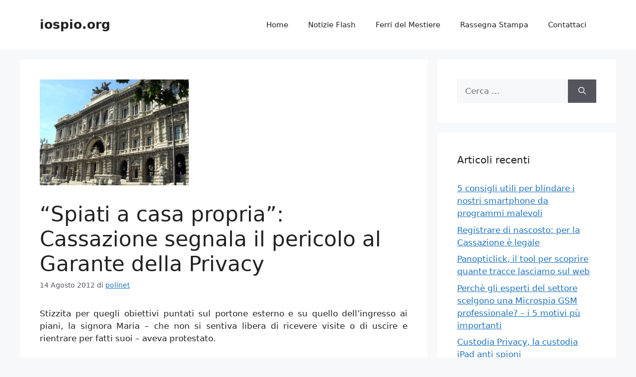

--- FILE ---
content_type: text/html; charset=UTF-8
request_url: https://www.iospio.org/spiati-a-casa-propria-cassazione-segnala-il-pericolo-al-garante-della-privacy/
body_size: 10773
content:
<!DOCTYPE html>
<html lang="it-IT">
<head>
	<meta charset="UTF-8">
	<meta name='robots' content='index, follow, max-image-preview:large, max-snippet:-1, max-video-preview:-1' />
<meta name="viewport" content="width=device-width, initial-scale=1">
	<!-- This site is optimized with the Yoast SEO plugin v22.8 - https://yoast.com/wordpress/plugins/seo/ -->
	<title>“Spiati a casa propria”: Cassazione segnala il pericolo al Garante della Privacy - iospio.org</title>
	<link rel="canonical" href="https://www.iospio.org/spiati-a-casa-propria-cassazione-segnala-il-pericolo-al-garante-della-privacy/" />
	<meta property="og:locale" content="it_IT" />
	<meta property="og:type" content="article" />
	<meta property="og:title" content="“Spiati a casa propria”: Cassazione segnala il pericolo al Garante della Privacy - iospio.org" />
	<meta property="og:description" content="Spiati in casa propria. La Corte di Cassazione segnala il pericolo della privacy a rischio anche tra le proprie mura domestiche. Lo fa segnalando all’Autorità garante dei dati personali una sentenza in cui mette in evidenza&nbsp;la mancanza di norme da rispettare da parte del proprietario unico di immobili dati in affitto, o in comodato, per i quali non sia stato costituito il condominio. Proprio per la mancanza di regole, i giudici della Cassazione hanno dato il via libera alle telecamere installate da Salvatore R. sull’abitazione della ex nuora, Maria R., assegnataria, dopo la separazione, di un appartamento in una palazzina di proprietà del suocero dove anche l’uomo abitava." />
	<meta property="og:url" content="https://www.iospio.org/spiati-a-casa-propria-cassazione-segnala-il-pericolo-al-garante-della-privacy/" />
	<meta property="og:site_name" content="iospio.org" />
	<meta property="article:published_time" content="2012-08-14T08:33:42+00:00" />
	<meta property="article:modified_time" content="2017-06-07T07:02:28+00:00" />
	<meta property="og:image" content="https://www.iospio.org/wp-content/uploads/2012/08/cassazione_ultimo-300x213.jpg" />
	<meta property="og:image:width" content="300" />
	<meta property="og:image:height" content="213" />
	<meta property="og:image:type" content="image/jpeg" />
	<meta name="author" content="polinet" />
	<meta name="twitter:card" content="summary_large_image" />
	<meta name="twitter:label1" content="Scritto da" />
	<meta name="twitter:data1" content="polinet" />
	<meta name="twitter:label2" content="Tempo di lettura stimato" />
	<meta name="twitter:data2" content="1 minuto" />
	<script type="application/ld+json" class="yoast-schema-graph">{"@context":"https://schema.org","@graph":[{"@type":"WebPage","@id":"https://www.iospio.org/spiati-a-casa-propria-cassazione-segnala-il-pericolo-al-garante-della-privacy/","url":"https://www.iospio.org/spiati-a-casa-propria-cassazione-segnala-il-pericolo-al-garante-della-privacy/","name":"“Spiati a casa propria”: Cassazione segnala il pericolo al Garante della Privacy - iospio.org","isPartOf":{"@id":"https://www.iospio.org/#website"},"primaryImageOfPage":{"@id":"https://www.iospio.org/spiati-a-casa-propria-cassazione-segnala-il-pericolo-al-garante-della-privacy/#primaryimage"},"image":{"@id":"https://www.iospio.org/spiati-a-casa-propria-cassazione-segnala-il-pericolo-al-garante-della-privacy/#primaryimage"},"thumbnailUrl":"https://www.iospio.org/wp-content/uploads/2012/08/cassazione_ultimo-300x213.jpg","datePublished":"2012-08-14T08:33:42+00:00","dateModified":"2017-06-07T07:02:28+00:00","author":{"@id":"https://www.iospio.org/#/schema/person/06b644793fa9126450cec73f7f614297"},"breadcrumb":{"@id":"https://www.iospio.org/spiati-a-casa-propria-cassazione-segnala-il-pericolo-al-garante-della-privacy/#breadcrumb"},"inLanguage":"it-IT","potentialAction":[{"@type":"ReadAction","target":["https://www.iospio.org/spiati-a-casa-propria-cassazione-segnala-il-pericolo-al-garante-della-privacy/"]}]},{"@type":"ImageObject","inLanguage":"it-IT","@id":"https://www.iospio.org/spiati-a-casa-propria-cassazione-segnala-il-pericolo-al-garante-della-privacy/#primaryimage","url":"https://www.iospio.org/wp-content/uploads/2012/08/cassazione_ultimo-300x213.jpg","contentUrl":"https://www.iospio.org/wp-content/uploads/2012/08/cassazione_ultimo-300x213.jpg","width":300,"height":213,"caption":"cassazione ultimo-300x213"},{"@type":"BreadcrumbList","@id":"https://www.iospio.org/spiati-a-casa-propria-cassazione-segnala-il-pericolo-al-garante-della-privacy/#breadcrumb","itemListElement":[{"@type":"ListItem","position":1,"name":"Home","item":"https://www.iospio.org/"},{"@type":"ListItem","position":2,"name":"“Spiati a casa propria”: Cassazione segnala il pericolo al Garante della Privacy"}]},{"@type":"WebSite","@id":"https://www.iospio.org/#website","url":"https://www.iospio.org/","name":"iospio.org","description":"di Francesco Polimeni","potentialAction":[{"@type":"SearchAction","target":{"@type":"EntryPoint","urlTemplate":"https://www.iospio.org/?s={search_term_string}"},"query-input":"required name=search_term_string"}],"inLanguage":"it-IT"},{"@type":"Person","@id":"https://www.iospio.org/#/schema/person/06b644793fa9126450cec73f7f614297","name":"polinet","image":{"@type":"ImageObject","inLanguage":"it-IT","@id":"https://www.iospio.org/#/schema/person/image/","url":"https://secure.gravatar.com/avatar/31a95cfeb34acc917b1969ed0e83dd71?s=96&d=mm&r=g","contentUrl":"https://secure.gravatar.com/avatar/31a95cfeb34acc917b1969ed0e83dd71?s=96&d=mm&r=g","caption":"polinet"},"url":"https://www.iospio.org/author/polinet/"}]}</script>
	<!-- / Yoast SEO plugin. -->


<link rel="alternate" type="application/rss+xml" title="iospio.org &raquo; Feed" href="https://www.iospio.org/feed/" />
<link rel="alternate" type="application/rss+xml" title="iospio.org &raquo; Feed dei commenti" href="https://www.iospio.org/comments/feed/" />
<link rel="alternate" type="application/rss+xml" title="iospio.org &raquo; “Spiati a casa propria”: Cassazione segnala il pericolo al Garante della Privacy Feed dei commenti" href="https://www.iospio.org/spiati-a-casa-propria-cassazione-segnala-il-pericolo-al-garante-della-privacy/feed/" />
<script>
window._wpemojiSettings = {"baseUrl":"https:\/\/s.w.org\/images\/core\/emoji\/15.0.3\/72x72\/","ext":".png","svgUrl":"https:\/\/s.w.org\/images\/core\/emoji\/15.0.3\/svg\/","svgExt":".svg","source":{"concatemoji":"https:\/\/www.iospio.org\/wp-includes\/js\/wp-emoji-release.min.js?ver=6.5.7"}};
/*! This file is auto-generated */
!function(i,n){var o,s,e;function c(e){try{var t={supportTests:e,timestamp:(new Date).valueOf()};sessionStorage.setItem(o,JSON.stringify(t))}catch(e){}}function p(e,t,n){e.clearRect(0,0,e.canvas.width,e.canvas.height),e.fillText(t,0,0);var t=new Uint32Array(e.getImageData(0,0,e.canvas.width,e.canvas.height).data),r=(e.clearRect(0,0,e.canvas.width,e.canvas.height),e.fillText(n,0,0),new Uint32Array(e.getImageData(0,0,e.canvas.width,e.canvas.height).data));return t.every(function(e,t){return e===r[t]})}function u(e,t,n){switch(t){case"flag":return n(e,"\ud83c\udff3\ufe0f\u200d\u26a7\ufe0f","\ud83c\udff3\ufe0f\u200b\u26a7\ufe0f")?!1:!n(e,"\ud83c\uddfa\ud83c\uddf3","\ud83c\uddfa\u200b\ud83c\uddf3")&&!n(e,"\ud83c\udff4\udb40\udc67\udb40\udc62\udb40\udc65\udb40\udc6e\udb40\udc67\udb40\udc7f","\ud83c\udff4\u200b\udb40\udc67\u200b\udb40\udc62\u200b\udb40\udc65\u200b\udb40\udc6e\u200b\udb40\udc67\u200b\udb40\udc7f");case"emoji":return!n(e,"\ud83d\udc26\u200d\u2b1b","\ud83d\udc26\u200b\u2b1b")}return!1}function f(e,t,n){var r="undefined"!=typeof WorkerGlobalScope&&self instanceof WorkerGlobalScope?new OffscreenCanvas(300,150):i.createElement("canvas"),a=r.getContext("2d",{willReadFrequently:!0}),o=(a.textBaseline="top",a.font="600 32px Arial",{});return e.forEach(function(e){o[e]=t(a,e,n)}),o}function t(e){var t=i.createElement("script");t.src=e,t.defer=!0,i.head.appendChild(t)}"undefined"!=typeof Promise&&(o="wpEmojiSettingsSupports",s=["flag","emoji"],n.supports={everything:!0,everythingExceptFlag:!0},e=new Promise(function(e){i.addEventListener("DOMContentLoaded",e,{once:!0})}),new Promise(function(t){var n=function(){try{var e=JSON.parse(sessionStorage.getItem(o));if("object"==typeof e&&"number"==typeof e.timestamp&&(new Date).valueOf()<e.timestamp+604800&&"object"==typeof e.supportTests)return e.supportTests}catch(e){}return null}();if(!n){if("undefined"!=typeof Worker&&"undefined"!=typeof OffscreenCanvas&&"undefined"!=typeof URL&&URL.createObjectURL&&"undefined"!=typeof Blob)try{var e="postMessage("+f.toString()+"("+[JSON.stringify(s),u.toString(),p.toString()].join(",")+"));",r=new Blob([e],{type:"text/javascript"}),a=new Worker(URL.createObjectURL(r),{name:"wpTestEmojiSupports"});return void(a.onmessage=function(e){c(n=e.data),a.terminate(),t(n)})}catch(e){}c(n=f(s,u,p))}t(n)}).then(function(e){for(var t in e)n.supports[t]=e[t],n.supports.everything=n.supports.everything&&n.supports[t],"flag"!==t&&(n.supports.everythingExceptFlag=n.supports.everythingExceptFlag&&n.supports[t]);n.supports.everythingExceptFlag=n.supports.everythingExceptFlag&&!n.supports.flag,n.DOMReady=!1,n.readyCallback=function(){n.DOMReady=!0}}).then(function(){return e}).then(function(){var e;n.supports.everything||(n.readyCallback(),(e=n.source||{}).concatemoji?t(e.concatemoji):e.wpemoji&&e.twemoji&&(t(e.twemoji),t(e.wpemoji)))}))}((window,document),window._wpemojiSettings);
</script>
<style id='wp-emoji-styles-inline-css'>

	img.wp-smiley, img.emoji {
		display: inline !important;
		border: none !important;
		box-shadow: none !important;
		height: 1em !important;
		width: 1em !important;
		margin: 0 0.07em !important;
		vertical-align: -0.1em !important;
		background: none !important;
		padding: 0 !important;
	}
</style>
<link rel='stylesheet' id='wp-block-library-css' href='https://www.iospio.org/wp-includes/css/dist/block-library/style.min.css?ver=6.5.7' media='all' />
<style id='classic-theme-styles-inline-css'>
/*! This file is auto-generated */
.wp-block-button__link{color:#fff;background-color:#32373c;border-radius:9999px;box-shadow:none;text-decoration:none;padding:calc(.667em + 2px) calc(1.333em + 2px);font-size:1.125em}.wp-block-file__button{background:#32373c;color:#fff;text-decoration:none}
</style>
<style id='global-styles-inline-css'>
body{--wp--preset--color--black: #000000;--wp--preset--color--cyan-bluish-gray: #abb8c3;--wp--preset--color--white: #ffffff;--wp--preset--color--pale-pink: #f78da7;--wp--preset--color--vivid-red: #cf2e2e;--wp--preset--color--luminous-vivid-orange: #ff6900;--wp--preset--color--luminous-vivid-amber: #fcb900;--wp--preset--color--light-green-cyan: #7bdcb5;--wp--preset--color--vivid-green-cyan: #00d084;--wp--preset--color--pale-cyan-blue: #8ed1fc;--wp--preset--color--vivid-cyan-blue: #0693e3;--wp--preset--color--vivid-purple: #9b51e0;--wp--preset--color--contrast: var(--contrast);--wp--preset--color--contrast-2: var(--contrast-2);--wp--preset--color--contrast-3: var(--contrast-3);--wp--preset--color--base: var(--base);--wp--preset--color--base-2: var(--base-2);--wp--preset--color--base-3: var(--base-3);--wp--preset--color--accent: var(--accent);--wp--preset--gradient--vivid-cyan-blue-to-vivid-purple: linear-gradient(135deg,rgba(6,147,227,1) 0%,rgb(155,81,224) 100%);--wp--preset--gradient--light-green-cyan-to-vivid-green-cyan: linear-gradient(135deg,rgb(122,220,180) 0%,rgb(0,208,130) 100%);--wp--preset--gradient--luminous-vivid-amber-to-luminous-vivid-orange: linear-gradient(135deg,rgba(252,185,0,1) 0%,rgba(255,105,0,1) 100%);--wp--preset--gradient--luminous-vivid-orange-to-vivid-red: linear-gradient(135deg,rgba(255,105,0,1) 0%,rgb(207,46,46) 100%);--wp--preset--gradient--very-light-gray-to-cyan-bluish-gray: linear-gradient(135deg,rgb(238,238,238) 0%,rgb(169,184,195) 100%);--wp--preset--gradient--cool-to-warm-spectrum: linear-gradient(135deg,rgb(74,234,220) 0%,rgb(151,120,209) 20%,rgb(207,42,186) 40%,rgb(238,44,130) 60%,rgb(251,105,98) 80%,rgb(254,248,76) 100%);--wp--preset--gradient--blush-light-purple: linear-gradient(135deg,rgb(255,206,236) 0%,rgb(152,150,240) 100%);--wp--preset--gradient--blush-bordeaux: linear-gradient(135deg,rgb(254,205,165) 0%,rgb(254,45,45) 50%,rgb(107,0,62) 100%);--wp--preset--gradient--luminous-dusk: linear-gradient(135deg,rgb(255,203,112) 0%,rgb(199,81,192) 50%,rgb(65,88,208) 100%);--wp--preset--gradient--pale-ocean: linear-gradient(135deg,rgb(255,245,203) 0%,rgb(182,227,212) 50%,rgb(51,167,181) 100%);--wp--preset--gradient--electric-grass: linear-gradient(135deg,rgb(202,248,128) 0%,rgb(113,206,126) 100%);--wp--preset--gradient--midnight: linear-gradient(135deg,rgb(2,3,129) 0%,rgb(40,116,252) 100%);--wp--preset--font-size--small: 13px;--wp--preset--font-size--medium: 20px;--wp--preset--font-size--large: 36px;--wp--preset--font-size--x-large: 42px;--wp--preset--spacing--20: 0.44rem;--wp--preset--spacing--30: 0.67rem;--wp--preset--spacing--40: 1rem;--wp--preset--spacing--50: 1.5rem;--wp--preset--spacing--60: 2.25rem;--wp--preset--spacing--70: 3.38rem;--wp--preset--spacing--80: 5.06rem;--wp--preset--shadow--natural: 6px 6px 9px rgba(0, 0, 0, 0.2);--wp--preset--shadow--deep: 12px 12px 50px rgba(0, 0, 0, 0.4);--wp--preset--shadow--sharp: 6px 6px 0px rgba(0, 0, 0, 0.2);--wp--preset--shadow--outlined: 6px 6px 0px -3px rgba(255, 255, 255, 1), 6px 6px rgba(0, 0, 0, 1);--wp--preset--shadow--crisp: 6px 6px 0px rgba(0, 0, 0, 1);}:where(.is-layout-flex){gap: 0.5em;}:where(.is-layout-grid){gap: 0.5em;}body .is-layout-flex{display: flex;}body .is-layout-flex{flex-wrap: wrap;align-items: center;}body .is-layout-flex > *{margin: 0;}body .is-layout-grid{display: grid;}body .is-layout-grid > *{margin: 0;}:where(.wp-block-columns.is-layout-flex){gap: 2em;}:where(.wp-block-columns.is-layout-grid){gap: 2em;}:where(.wp-block-post-template.is-layout-flex){gap: 1.25em;}:where(.wp-block-post-template.is-layout-grid){gap: 1.25em;}.has-black-color{color: var(--wp--preset--color--black) !important;}.has-cyan-bluish-gray-color{color: var(--wp--preset--color--cyan-bluish-gray) !important;}.has-white-color{color: var(--wp--preset--color--white) !important;}.has-pale-pink-color{color: var(--wp--preset--color--pale-pink) !important;}.has-vivid-red-color{color: var(--wp--preset--color--vivid-red) !important;}.has-luminous-vivid-orange-color{color: var(--wp--preset--color--luminous-vivid-orange) !important;}.has-luminous-vivid-amber-color{color: var(--wp--preset--color--luminous-vivid-amber) !important;}.has-light-green-cyan-color{color: var(--wp--preset--color--light-green-cyan) !important;}.has-vivid-green-cyan-color{color: var(--wp--preset--color--vivid-green-cyan) !important;}.has-pale-cyan-blue-color{color: var(--wp--preset--color--pale-cyan-blue) !important;}.has-vivid-cyan-blue-color{color: var(--wp--preset--color--vivid-cyan-blue) !important;}.has-vivid-purple-color{color: var(--wp--preset--color--vivid-purple) !important;}.has-black-background-color{background-color: var(--wp--preset--color--black) !important;}.has-cyan-bluish-gray-background-color{background-color: var(--wp--preset--color--cyan-bluish-gray) !important;}.has-white-background-color{background-color: var(--wp--preset--color--white) !important;}.has-pale-pink-background-color{background-color: var(--wp--preset--color--pale-pink) !important;}.has-vivid-red-background-color{background-color: var(--wp--preset--color--vivid-red) !important;}.has-luminous-vivid-orange-background-color{background-color: var(--wp--preset--color--luminous-vivid-orange) !important;}.has-luminous-vivid-amber-background-color{background-color: var(--wp--preset--color--luminous-vivid-amber) !important;}.has-light-green-cyan-background-color{background-color: var(--wp--preset--color--light-green-cyan) !important;}.has-vivid-green-cyan-background-color{background-color: var(--wp--preset--color--vivid-green-cyan) !important;}.has-pale-cyan-blue-background-color{background-color: var(--wp--preset--color--pale-cyan-blue) !important;}.has-vivid-cyan-blue-background-color{background-color: var(--wp--preset--color--vivid-cyan-blue) !important;}.has-vivid-purple-background-color{background-color: var(--wp--preset--color--vivid-purple) !important;}.has-black-border-color{border-color: var(--wp--preset--color--black) !important;}.has-cyan-bluish-gray-border-color{border-color: var(--wp--preset--color--cyan-bluish-gray) !important;}.has-white-border-color{border-color: var(--wp--preset--color--white) !important;}.has-pale-pink-border-color{border-color: var(--wp--preset--color--pale-pink) !important;}.has-vivid-red-border-color{border-color: var(--wp--preset--color--vivid-red) !important;}.has-luminous-vivid-orange-border-color{border-color: var(--wp--preset--color--luminous-vivid-orange) !important;}.has-luminous-vivid-amber-border-color{border-color: var(--wp--preset--color--luminous-vivid-amber) !important;}.has-light-green-cyan-border-color{border-color: var(--wp--preset--color--light-green-cyan) !important;}.has-vivid-green-cyan-border-color{border-color: var(--wp--preset--color--vivid-green-cyan) !important;}.has-pale-cyan-blue-border-color{border-color: var(--wp--preset--color--pale-cyan-blue) !important;}.has-vivid-cyan-blue-border-color{border-color: var(--wp--preset--color--vivid-cyan-blue) !important;}.has-vivid-purple-border-color{border-color: var(--wp--preset--color--vivid-purple) !important;}.has-vivid-cyan-blue-to-vivid-purple-gradient-background{background: var(--wp--preset--gradient--vivid-cyan-blue-to-vivid-purple) !important;}.has-light-green-cyan-to-vivid-green-cyan-gradient-background{background: var(--wp--preset--gradient--light-green-cyan-to-vivid-green-cyan) !important;}.has-luminous-vivid-amber-to-luminous-vivid-orange-gradient-background{background: var(--wp--preset--gradient--luminous-vivid-amber-to-luminous-vivid-orange) !important;}.has-luminous-vivid-orange-to-vivid-red-gradient-background{background: var(--wp--preset--gradient--luminous-vivid-orange-to-vivid-red) !important;}.has-very-light-gray-to-cyan-bluish-gray-gradient-background{background: var(--wp--preset--gradient--very-light-gray-to-cyan-bluish-gray) !important;}.has-cool-to-warm-spectrum-gradient-background{background: var(--wp--preset--gradient--cool-to-warm-spectrum) !important;}.has-blush-light-purple-gradient-background{background: var(--wp--preset--gradient--blush-light-purple) !important;}.has-blush-bordeaux-gradient-background{background: var(--wp--preset--gradient--blush-bordeaux) !important;}.has-luminous-dusk-gradient-background{background: var(--wp--preset--gradient--luminous-dusk) !important;}.has-pale-ocean-gradient-background{background: var(--wp--preset--gradient--pale-ocean) !important;}.has-electric-grass-gradient-background{background: var(--wp--preset--gradient--electric-grass) !important;}.has-midnight-gradient-background{background: var(--wp--preset--gradient--midnight) !important;}.has-small-font-size{font-size: var(--wp--preset--font-size--small) !important;}.has-medium-font-size{font-size: var(--wp--preset--font-size--medium) !important;}.has-large-font-size{font-size: var(--wp--preset--font-size--large) !important;}.has-x-large-font-size{font-size: var(--wp--preset--font-size--x-large) !important;}
.wp-block-navigation a:where(:not(.wp-element-button)){color: inherit;}
:where(.wp-block-post-template.is-layout-flex){gap: 1.25em;}:where(.wp-block-post-template.is-layout-grid){gap: 1.25em;}
:where(.wp-block-columns.is-layout-flex){gap: 2em;}:where(.wp-block-columns.is-layout-grid){gap: 2em;}
.wp-block-pullquote{font-size: 1.5em;line-height: 1.6;}
</style>
<link rel='stylesheet' id='generate-style-css' href='https://www.iospio.org/wp-content/themes/generatepress/assets/css/main.min.css?ver=3.4.0' media='all' />
<style id='generate-style-inline-css'>
body{background-color:var(--base-2);color:var(--contrast);}a{color:var(--accent);}a{text-decoration:underline;}.entry-title a, .site-branding a, a.button, .wp-block-button__link, .main-navigation a{text-decoration:none;}a:hover, a:focus, a:active{color:var(--contrast);}.wp-block-group__inner-container{max-width:1200px;margin-left:auto;margin-right:auto;}:root{--contrast:#222222;--contrast-2:#575760;--contrast-3:#b2b2be;--base:#f0f0f0;--base-2:#f7f8f9;--base-3:#ffffff;--accent:#1e73be;}:root .has-contrast-color{color:var(--contrast);}:root .has-contrast-background-color{background-color:var(--contrast);}:root .has-contrast-2-color{color:var(--contrast-2);}:root .has-contrast-2-background-color{background-color:var(--contrast-2);}:root .has-contrast-3-color{color:var(--contrast-3);}:root .has-contrast-3-background-color{background-color:var(--contrast-3);}:root .has-base-color{color:var(--base);}:root .has-base-background-color{background-color:var(--base);}:root .has-base-2-color{color:var(--base-2);}:root .has-base-2-background-color{background-color:var(--base-2);}:root .has-base-3-color{color:var(--base-3);}:root .has-base-3-background-color{background-color:var(--base-3);}:root .has-accent-color{color:var(--accent);}:root .has-accent-background-color{background-color:var(--accent);}.top-bar{background-color:#636363;color:#ffffff;}.top-bar a{color:#ffffff;}.top-bar a:hover{color:#303030;}.site-header{background-color:var(--base-3);}.main-title a,.main-title a:hover{color:var(--contrast);}.site-description{color:var(--contrast-2);}.mobile-menu-control-wrapper .menu-toggle,.mobile-menu-control-wrapper .menu-toggle:hover,.mobile-menu-control-wrapper .menu-toggle:focus,.has-inline-mobile-toggle #site-navigation.toggled{background-color:rgba(0, 0, 0, 0.02);}.main-navigation,.main-navigation ul ul{background-color:var(--base-3);}.main-navigation .main-nav ul li a, .main-navigation .menu-toggle, .main-navigation .menu-bar-items{color:var(--contrast);}.main-navigation .main-nav ul li:not([class*="current-menu-"]):hover > a, .main-navigation .main-nav ul li:not([class*="current-menu-"]):focus > a, .main-navigation .main-nav ul li.sfHover:not([class*="current-menu-"]) > a, .main-navigation .menu-bar-item:hover > a, .main-navigation .menu-bar-item.sfHover > a{color:var(--accent);}button.menu-toggle:hover,button.menu-toggle:focus{color:var(--contrast);}.main-navigation .main-nav ul li[class*="current-menu-"] > a{color:var(--accent);}.navigation-search input[type="search"],.navigation-search input[type="search"]:active, .navigation-search input[type="search"]:focus, .main-navigation .main-nav ul li.search-item.active > a, .main-navigation .menu-bar-items .search-item.active > a{color:var(--accent);}.main-navigation ul ul{background-color:var(--base);}.separate-containers .inside-article, .separate-containers .comments-area, .separate-containers .page-header, .one-container .container, .separate-containers .paging-navigation, .inside-page-header{background-color:var(--base-3);}.entry-title a{color:var(--contrast);}.entry-title a:hover{color:var(--contrast-2);}.entry-meta{color:var(--contrast-2);}.sidebar .widget{background-color:var(--base-3);}.footer-widgets{background-color:var(--base-3);}.site-info{background-color:var(--base-3);}input[type="text"],input[type="email"],input[type="url"],input[type="password"],input[type="search"],input[type="tel"],input[type="number"],textarea,select{color:var(--contrast);background-color:var(--base-2);border-color:var(--base);}input[type="text"]:focus,input[type="email"]:focus,input[type="url"]:focus,input[type="password"]:focus,input[type="search"]:focus,input[type="tel"]:focus,input[type="number"]:focus,textarea:focus,select:focus{color:var(--contrast);background-color:var(--base-2);border-color:var(--contrast-3);}button,html input[type="button"],input[type="reset"],input[type="submit"],a.button,a.wp-block-button__link:not(.has-background){color:#ffffff;background-color:#55555e;}button:hover,html input[type="button"]:hover,input[type="reset"]:hover,input[type="submit"]:hover,a.button:hover,button:focus,html input[type="button"]:focus,input[type="reset"]:focus,input[type="submit"]:focus,a.button:focus,a.wp-block-button__link:not(.has-background):active,a.wp-block-button__link:not(.has-background):focus,a.wp-block-button__link:not(.has-background):hover{color:#ffffff;background-color:#3f4047;}a.generate-back-to-top{background-color:rgba( 0,0,0,0.4 );color:#ffffff;}a.generate-back-to-top:hover,a.generate-back-to-top:focus{background-color:rgba( 0,0,0,0.6 );color:#ffffff;}:root{--gp-search-modal-bg-color:var(--base-3);--gp-search-modal-text-color:var(--contrast);--gp-search-modal-overlay-bg-color:rgba(0,0,0,0.2);}@media (max-width:768px){.main-navigation .menu-bar-item:hover > a, .main-navigation .menu-bar-item.sfHover > a{background:none;color:var(--contrast);}}.nav-below-header .main-navigation .inside-navigation.grid-container, .nav-above-header .main-navigation .inside-navigation.grid-container{padding:0px 20px 0px 20px;}.site-main .wp-block-group__inner-container{padding:40px;}.separate-containers .paging-navigation{padding-top:20px;padding-bottom:20px;}.entry-content .alignwide, body:not(.no-sidebar) .entry-content .alignfull{margin-left:-40px;width:calc(100% + 80px);max-width:calc(100% + 80px);}.rtl .menu-item-has-children .dropdown-menu-toggle{padding-left:20px;}.rtl .main-navigation .main-nav ul li.menu-item-has-children > a{padding-right:20px;}@media (max-width:768px){.separate-containers .inside-article, .separate-containers .comments-area, .separate-containers .page-header, .separate-containers .paging-navigation, .one-container .site-content, .inside-page-header{padding:30px;}.site-main .wp-block-group__inner-container{padding:30px;}.inside-top-bar{padding-right:30px;padding-left:30px;}.inside-header{padding-right:30px;padding-left:30px;}.widget-area .widget{padding-top:30px;padding-right:30px;padding-bottom:30px;padding-left:30px;}.footer-widgets-container{padding-top:30px;padding-right:30px;padding-bottom:30px;padding-left:30px;}.inside-site-info{padding-right:30px;padding-left:30px;}.entry-content .alignwide, body:not(.no-sidebar) .entry-content .alignfull{margin-left:-30px;width:calc(100% + 60px);max-width:calc(100% + 60px);}.one-container .site-main .paging-navigation{margin-bottom:20px;}}/* End cached CSS */.is-right-sidebar{width:30%;}.is-left-sidebar{width:30%;}.site-content .content-area{width:70%;}@media (max-width:768px){.main-navigation .menu-toggle,.sidebar-nav-mobile:not(#sticky-placeholder){display:block;}.main-navigation ul,.gen-sidebar-nav,.main-navigation:not(.slideout-navigation):not(.toggled) .main-nav > ul,.has-inline-mobile-toggle #site-navigation .inside-navigation > *:not(.navigation-search):not(.main-nav){display:none;}.nav-align-right .inside-navigation,.nav-align-center .inside-navigation{justify-content:space-between;}.has-inline-mobile-toggle .mobile-menu-control-wrapper{display:flex;flex-wrap:wrap;}.has-inline-mobile-toggle .inside-header{flex-direction:row;text-align:left;flex-wrap:wrap;}.has-inline-mobile-toggle .header-widget,.has-inline-mobile-toggle #site-navigation{flex-basis:100%;}.nav-float-left .has-inline-mobile-toggle #site-navigation{order:10;}}
</style>
<link rel="https://api.w.org/" href="https://www.iospio.org/wp-json/" /><link rel="alternate" type="application/json" href="https://www.iospio.org/wp-json/wp/v2/posts/753" /><link rel="EditURI" type="application/rsd+xml" title="RSD" href="https://www.iospio.org/xmlrpc.php?rsd" />
<meta name="generator" content="WordPress 6.5.7" />
<link rel='shortlink' href='https://www.iospio.org/?p=753' />
<link rel="alternate" type="application/json+oembed" href="https://www.iospio.org/wp-json/oembed/1.0/embed?url=https%3A%2F%2Fwww.iospio.org%2Fspiati-a-casa-propria-cassazione-segnala-il-pericolo-al-garante-della-privacy%2F" />
<link rel="alternate" type="text/xml+oembed" href="https://www.iospio.org/wp-json/oembed/1.0/embed?url=https%3A%2F%2Fwww.iospio.org%2Fspiati-a-casa-propria-cassazione-segnala-il-pericolo-al-garante-della-privacy%2F&#038;format=xml" />
<link rel="pingback" href="https://www.iospio.org/xmlrpc.php">
<style>.recentcomments a{display:inline !important;padding:0 !important;margin:0 !important;}</style></head>

<body class="post-template-default single single-post postid-753 single-format-standard wp-embed-responsive right-sidebar nav-float-right separate-containers header-aligned-left dropdown-hover featured-image-active" itemtype="https://schema.org/Blog" itemscope>
	<a class="screen-reader-text skip-link" href="#content" title="Vai al contenuto">Vai al contenuto</a>		<header class="site-header has-inline-mobile-toggle" id="masthead" aria-label="Sito"  itemtype="https://schema.org/WPHeader" itemscope>
			<div class="inside-header grid-container">
				<div class="site-branding">
						<p class="main-title" itemprop="headline">
					<a href="https://www.iospio.org/" rel="home">iospio.org</a>
				</p>
						
					</div>	<nav class="main-navigation mobile-menu-control-wrapper" id="mobile-menu-control-wrapper" aria-label="Attiva/Disattiva dispositivi mobili">
				<button data-nav="site-navigation" class="menu-toggle" aria-controls="primary-menu" aria-expanded="false">
			<span class="gp-icon icon-menu-bars"><svg viewBox="0 0 512 512" aria-hidden="true" xmlns="http://www.w3.org/2000/svg" width="1em" height="1em"><path d="M0 96c0-13.255 10.745-24 24-24h464c13.255 0 24 10.745 24 24s-10.745 24-24 24H24c-13.255 0-24-10.745-24-24zm0 160c0-13.255 10.745-24 24-24h464c13.255 0 24 10.745 24 24s-10.745 24-24 24H24c-13.255 0-24-10.745-24-24zm0 160c0-13.255 10.745-24 24-24h464c13.255 0 24 10.745 24 24s-10.745 24-24 24H24c-13.255 0-24-10.745-24-24z" /></svg><svg viewBox="0 0 512 512" aria-hidden="true" xmlns="http://www.w3.org/2000/svg" width="1em" height="1em"><path d="M71.029 71.029c9.373-9.372 24.569-9.372 33.942 0L256 222.059l151.029-151.03c9.373-9.372 24.569-9.372 33.942 0 9.372 9.373 9.372 24.569 0 33.942L289.941 256l151.03 151.029c9.372 9.373 9.372 24.569 0 33.942-9.373 9.372-24.569 9.372-33.942 0L256 289.941l-151.029 151.03c-9.373 9.372-24.569 9.372-33.942 0-9.372-9.373-9.372-24.569 0-33.942L222.059 256 71.029 104.971c-9.372-9.373-9.372-24.569 0-33.942z" /></svg></span><span class="screen-reader-text">Menu</span>		</button>
	</nav>
			<nav class="main-navigation sub-menu-right" id="site-navigation" aria-label="Principale"  itemtype="https://schema.org/SiteNavigationElement" itemscope>
			<div class="inside-navigation grid-container">
								<button class="menu-toggle" aria-controls="primary-menu" aria-expanded="false">
					<span class="gp-icon icon-menu-bars"><svg viewBox="0 0 512 512" aria-hidden="true" xmlns="http://www.w3.org/2000/svg" width="1em" height="1em"><path d="M0 96c0-13.255 10.745-24 24-24h464c13.255 0 24 10.745 24 24s-10.745 24-24 24H24c-13.255 0-24-10.745-24-24zm0 160c0-13.255 10.745-24 24-24h464c13.255 0 24 10.745 24 24s-10.745 24-24 24H24c-13.255 0-24-10.745-24-24zm0 160c0-13.255 10.745-24 24-24h464c13.255 0 24 10.745 24 24s-10.745 24-24 24H24c-13.255 0-24-10.745-24-24z" /></svg><svg viewBox="0 0 512 512" aria-hidden="true" xmlns="http://www.w3.org/2000/svg" width="1em" height="1em"><path d="M71.029 71.029c9.373-9.372 24.569-9.372 33.942 0L256 222.059l151.029-151.03c9.373-9.372 24.569-9.372 33.942 0 9.372 9.373 9.372 24.569 0 33.942L289.941 256l151.03 151.029c9.372 9.373 9.372 24.569 0 33.942-9.373 9.372-24.569 9.372-33.942 0L256 289.941l-151.029 151.03c-9.373 9.372-24.569 9.372-33.942 0-9.372-9.373-9.372-24.569 0-33.942L222.059 256 71.029 104.971c-9.372-9.373-9.372-24.569 0-33.942z" /></svg></span><span class="mobile-menu">Menu</span>				</button>
				<div id="primary-menu" class="main-nav"><ul id="menu-menu-principale" class=" menu sf-menu"><li id="menu-item-1496" class="menu-item menu-item-type-custom menu-item-object-custom menu-item-home menu-item-1496"><a href="https://www.iospio.org">Home</a></li>
<li id="menu-item-1497" class="menu-item menu-item-type-taxonomy menu-item-object-category current-post-ancestor menu-item-1497"><a href="https://www.iospio.org/category/notizie-flash/">Notizie Flash</a></li>
<li id="menu-item-1500" class="menu-item menu-item-type-taxonomy menu-item-object-category menu-item-1500"><a href="https://www.iospio.org/category/ferri-del-mestiere/">Ferri del Mestiere</a></li>
<li id="menu-item-1501" class="menu-item menu-item-type-custom menu-item-object-custom menu-item-1501"><a href="https://www.spiare.com/rassegna_stampa.html">Rassegna Stampa</a></li>
<li id="menu-item-1502" class="menu-item menu-item-type-custom menu-item-object-custom menu-item-1502"><a href="https://www.spiare.com/info-contatti.html">Contattaci</a></li>
</ul></div>			</div>
		</nav>
					</div>
		</header>
		
	<div class="site grid-container container hfeed" id="page">
				<div class="site-content" id="content">
			
	<div class="content-area" id="primary">
		<main class="site-main" id="main">
			
<article id="post-753" class="post-753 post type-post status-publish format-standard has-post-thumbnail hentry category-privacy" itemtype="https://schema.org/CreativeWork" itemscope>
	<div class="inside-article">
				<div class="featured-image page-header-image-single grid-container grid-parent">
			<img width="300" height="213" src="https://www.iospio.org/wp-content/uploads/2012/08/cassazione_ultimo-300x213.jpg" class="attachment-full size-full wp-post-image" alt="cassazione ultimo-300x213" itemprop="image" decoding="async" fetchpriority="high" />		</div>
					<header class="entry-header">
				<h1 class="entry-title" itemprop="headline">“Spiati a casa propria”: Cassazione segnala il pericolo al Garante della Privacy</h1>		<div class="entry-meta">
			<span class="posted-on"><time class="updated" datetime="2017-06-07T09:02:28+02:00" itemprop="dateModified">7 Giugno 2017</time><time class="entry-date published" datetime="2012-08-14T10:33:42+02:00" itemprop="datePublished">14 Agosto 2012</time></span> <span class="byline">di <span class="author vcard" itemprop="author" itemtype="https://schema.org/Person" itemscope><a class="url fn n" href="https://www.iospio.org/author/polinet/" title="Visualizza tutti gli articoli di polinet" rel="author" itemprop="url"><span class="author-name" itemprop="name">polinet</span></a></span></span> 		</div>
					</header>
			
		<div class="entry-content" itemprop="text">
			
<p style="text-align: justify;">Stizzita per quegli obiettivi puntati sul portone esterno e su quello dell’ingresso ai piani, la signora Maria – che non si sentiva libera di ricevere visite o di uscire e rientrare per fatti suoi – aveva protestato.</p>
<p style="text-align: justify;">Il Tribunale le aveva dato ragione e aveva ordinato la rimozione dell’impianto. I giudici di Messina non avevano dato per buona la giustificazione dell’ex suocero di essere stato, due anni prima, vittima di minacce e di doversi proteggere.</p>
<p style="text-align: justify;">Invano Salvatore R., pur di tenere sotto controllo l’ex moglie del figlio, aveva fatto presente che dei filmati restava traccia solo per tre giorni e che solo l’autorità giudiziaria avrebbe potuto vederli. Basta con queste riprese, aveva detto il tribunale.</p>
<p style="text-align: justify;">Ma il suocero non si è arreso e ha vinto il ricorso innanzi alla Suprema Corte che ha dato il nulla osta alle riprese. Al Garante si fa notare che le “lacune” di legge escludono dal rispetto delle norme sulla riservatezza “il proprietario unico di un immobile, ancorché concesso in locazione o in comodato”, con la conseguenza che “per fini esclusivamente personali”, il proprietario, può videocontrollare le parti comuni anche senza l’accordo dei terzi che ne usufruiscono.</p>
<p style="text-align: justify;"><span style="font-size: 12pt;"><strong>Fonte <a href="http://www.blitzquotidiano.it/cronaca-italia/privacy-casa-cassazione-garante-spiati-1322198/">Blitzquotidiano</a></strong></span></p>
		</div>

				<footer class="entry-meta" aria-label="Contenuto dei meta">
			<span class="cat-links"><span class="gp-icon icon-categories"><svg viewBox="0 0 512 512" aria-hidden="true" xmlns="http://www.w3.org/2000/svg" width="1em" height="1em"><path d="M0 112c0-26.51 21.49-48 48-48h110.014a48 48 0 0143.592 27.907l12.349 26.791A16 16 0 00228.486 128H464c26.51 0 48 21.49 48 48v224c0 26.51-21.49 48-48 48H48c-26.51 0-48-21.49-48-48V112z" /></svg></span><span class="screen-reader-text">Categorie </span><a href="https://www.iospio.org/category/notizie-flash/privacy/" rel="category tag">Privacy</a></span> 		<nav id="nav-below" class="post-navigation" aria-label="Articoli">
			<div class="nav-previous"><span class="gp-icon icon-arrow-left"><svg viewBox="0 0 192 512" aria-hidden="true" xmlns="http://www.w3.org/2000/svg" width="1em" height="1em" fill-rule="evenodd" clip-rule="evenodd" stroke-linejoin="round" stroke-miterlimit="1.414"><path d="M178.425 138.212c0 2.265-1.133 4.813-2.832 6.512L64.276 256.001l111.317 111.277c1.7 1.7 2.832 4.247 2.832 6.513 0 2.265-1.133 4.813-2.832 6.512L161.43 394.46c-1.7 1.7-4.249 2.832-6.514 2.832-2.266 0-4.816-1.133-6.515-2.832L16.407 262.514c-1.699-1.7-2.832-4.248-2.832-6.513 0-2.265 1.133-4.813 2.832-6.512l131.994-131.947c1.7-1.699 4.249-2.831 6.515-2.831 2.265 0 4.815 1.132 6.514 2.831l14.163 14.157c1.7 1.7 2.832 3.965 2.832 6.513z" fill-rule="nonzero" /></svg></span><span class="prev"><a href="https://www.iospio.org/israele-un-falco-alla-difesa-interna-iran-guerra-piu-vicina-non-ci-crediamo/" rel="prev">Israele, un &#8220;falco&#8221; alla Difesa interna Iran: &#8220;Guerra più vicina? Non ci crediamo&#8221;</a></span></div><div class="nav-next"><span class="gp-icon icon-arrow-right"><svg viewBox="0 0 192 512" aria-hidden="true" xmlns="http://www.w3.org/2000/svg" width="1em" height="1em" fill-rule="evenodd" clip-rule="evenodd" stroke-linejoin="round" stroke-miterlimit="1.414"><path d="M178.425 256.001c0 2.266-1.133 4.815-2.832 6.515L43.599 394.509c-1.7 1.7-4.248 2.833-6.514 2.833s-4.816-1.133-6.515-2.833l-14.163-14.162c-1.699-1.7-2.832-3.966-2.832-6.515 0-2.266 1.133-4.815 2.832-6.515l111.317-111.316L16.407 144.685c-1.699-1.7-2.832-4.249-2.832-6.515s1.133-4.815 2.832-6.515l14.163-14.162c1.7-1.7 4.249-2.833 6.515-2.833s4.815 1.133 6.514 2.833l131.994 131.993c1.7 1.7 2.832 4.249 2.832 6.515z" fill-rule="nonzero" /></svg></span><span class="next"><a href="https://www.iospio.org/facebook-ti-dice-chi-guarda-le-foto-tutto-sulla-nuova-funzione/" rel="next">Facebook ti dice chi guarda le foto, tutto sulla nuova funzione</a></span></div>		</nav>
				</footer>
			</div>
</article>
		</main>
	</div>

	<div class="widget-area sidebar is-right-sidebar" id="right-sidebar">
	<div class="inside-right-sidebar">
		<aside id="search-2" class="widget inner-padding widget_search"><form method="get" class="search-form" action="https://www.iospio.org/">
	<label>
		<span class="screen-reader-text">Ricerca per:</span>
		<input type="search" class="search-field" placeholder="Cerca &hellip;" value="" name="s" title="Ricerca per:">
	</label>
	<button class="search-submit" aria-label="Cerca"><span class="gp-icon icon-search"><svg viewBox="0 0 512 512" aria-hidden="true" xmlns="http://www.w3.org/2000/svg" width="1em" height="1em"><path fill-rule="evenodd" clip-rule="evenodd" d="M208 48c-88.366 0-160 71.634-160 160s71.634 160 160 160 160-71.634 160-160S296.366 48 208 48zM0 208C0 93.125 93.125 0 208 0s208 93.125 208 208c0 48.741-16.765 93.566-44.843 129.024l133.826 134.018c9.366 9.379 9.355 24.575-.025 33.941-9.379 9.366-24.575 9.355-33.941-.025L337.238 370.987C301.747 399.167 256.839 416 208 416 93.125 416 0 322.875 0 208z" /></svg></span></button></form>
</aside>
		<aside id="recent-posts-2" class="widget inner-padding widget_recent_entries">
		<h2 class="widget-title">Articoli recenti</h2>
		<ul>
											<li>
					<a href="https://www.iospio.org/5-consigli-utili-per-blindare-i-nostri-smartphone-da-programmi-malevoli/">5 consigli utili per blindare i nostri smartphone da programmi malevoli</a>
									</li>
											<li>
					<a href="https://www.iospio.org/registrare-di-nascosto-per-la-cassazione-e-legale/">Registrare di nascosto: per la Cassazione è legale</a>
									</li>
											<li>
					<a href="https://www.iospio.org/panopticlick-il-tool-per-scoprire-quante-tracce-lasciamo-sul-web/">Panopticlick, il tool per scoprire quante tracce lasciamo sul web</a>
									</li>
											<li>
					<a href="https://www.iospio.org/perche-gli-esperti-del-settore-scelgono-una-microspia-gsm-professionale-i-5-motivi-pu-importanti/">Perchè gli esperti del settore scelgono una Microspia GSM professionale? &#8211; i 5 motivi pù importanti</a>
									</li>
											<li>
					<a href="https://www.iospio.org/custodia-privacy-la-custodia-ipad-anti-spioni/">Custodia Privacy, la custodia iPad anti spioni</a>
									</li>
					</ul>

		</aside><aside id="recent-comments-2" class="widget inner-padding widget_recent_comments"><h2 class="widget-title">Commenti recenti</h2><ul id="recentcomments"></ul></aside><aside id="archives-2" class="widget inner-padding widget_archive"><h2 class="widget-title">Archivi</h2>
			<ul>
					<li><a href='https://www.iospio.org/2014/06/'>Giugno 2014</a></li>
	<li><a href='https://www.iospio.org/2014/05/'>Maggio 2014</a></li>
	<li><a href='https://www.iospio.org/2014/04/'>Aprile 2014</a></li>
	<li><a href='https://www.iospio.org/2014/02/'>Febbraio 2014</a></li>
	<li><a href='https://www.iospio.org/2014/01/'>Gennaio 2014</a></li>
	<li><a href='https://www.iospio.org/2013/12/'>Dicembre 2013</a></li>
	<li><a href='https://www.iospio.org/2013/11/'>Novembre 2013</a></li>
	<li><a href='https://www.iospio.org/2013/10/'>Ottobre 2013</a></li>
	<li><a href='https://www.iospio.org/2013/09/'>Settembre 2013</a></li>
	<li><a href='https://www.iospio.org/2013/08/'>Agosto 2013</a></li>
	<li><a href='https://www.iospio.org/2013/07/'>Luglio 2013</a></li>
	<li><a href='https://www.iospio.org/2013/06/'>Giugno 2013</a></li>
	<li><a href='https://www.iospio.org/2013/05/'>Maggio 2013</a></li>
	<li><a href='https://www.iospio.org/2013/04/'>Aprile 2013</a></li>
	<li><a href='https://www.iospio.org/2013/03/'>Marzo 2013</a></li>
	<li><a href='https://www.iospio.org/2013/02/'>Febbraio 2013</a></li>
	<li><a href='https://www.iospio.org/2013/01/'>Gennaio 2013</a></li>
	<li><a href='https://www.iospio.org/2012/12/'>Dicembre 2012</a></li>
	<li><a href='https://www.iospio.org/2012/11/'>Novembre 2012</a></li>
	<li><a href='https://www.iospio.org/2012/10/'>Ottobre 2012</a></li>
	<li><a href='https://www.iospio.org/2012/09/'>Settembre 2012</a></li>
	<li><a href='https://www.iospio.org/2012/08/'>Agosto 2012</a></li>
	<li><a href='https://www.iospio.org/2012/07/'>Luglio 2012</a></li>
	<li><a href='https://www.iospio.org/2012/06/'>Giugno 2012</a></li>
	<li><a href='https://www.iospio.org/2012/05/'>Maggio 2012</a></li>
	<li><a href='https://www.iospio.org/2012/04/'>Aprile 2012</a></li>
			</ul>

			</aside><aside id="categories-2" class="widget inner-padding widget_categories"><h2 class="widget-title">Categorie</h2>
			<ul>
					<li class="cat-item cat-item-8"><a href="https://www.iospio.org/category/notizie-flash/attualita/">Attualità</a>
</li>
	<li class="cat-item cat-item-18"><a href="https://www.iospio.org/category/notizie-flash/cyber-criminalita/">Cyber Criminalità</a>
</li>
	<li class="cat-item cat-item-4"><a href="https://www.iospio.org/category/ferri-del-mestiere/">Ferri del Mestiere</a>
</li>
	<li class="cat-item cat-item-10"><a href="https://www.iospio.org/category/notizie-flash/intercettazioni/">Intercettazioni</a>
</li>
	<li class="cat-item cat-item-9"><a href="https://www.iospio.org/category/notizie-flash/internet-e-sicurezza/">Internet e Sicurezza</a>
</li>
	<li class="cat-item cat-item-5"><a href="https://www.iospio.org/category/notizie-flash/">Notizie Flash</a>
</li>
	<li class="cat-item cat-item-17"><a href="https://www.iospio.org/category/notizie-flash/privacy/">Privacy</a>
</li>
	<li class="cat-item cat-item-16"><a href="https://www.iospio.org/category/notizie-flash/servizi-segreti/">Servizi Segreti</a>
</li>
	<li class="cat-item cat-item-11"><a href="https://www.iospio.org/category/notizie-flash/sicurezza-comunicazioni/">Sicurezza comunicazioni</a>
</li>
	<li class="cat-item cat-item-19"><a href="https://www.iospio.org/category/notizie-flash/teatri-di-guerra/">Teatri di guerra</a>
</li>
	<li class="cat-item cat-item-13"><a href="https://www.iospio.org/category/notizie-flash/tradimenti/">Tradimenti</a>
</li>
	<li class="cat-item cat-item-14"><a href="https://www.iospio.org/category/notizie-flash/zone-di-guerra/">Zone di Guerra</a>
</li>
			</ul>

			</aside><aside id="meta-2" class="widget inner-padding widget_meta"><h2 class="widget-title">Meta</h2>
		<ul>
						<li><a rel="nofollow" href="https://www.iospio.org/wp-login.php">Accedi</a></li>
			<li><a href="https://www.iospio.org/feed/">Feed dei contenuti</a></li>
			<li><a href="https://www.iospio.org/comments/feed/">Feed dei commenti</a></li>

			<li><a href="https://it.wordpress.org/">WordPress.org</a></li>
		</ul>

		</aside>	</div>
</div>

	</div>
</div>


<div class="site-footer">
			<footer class="site-info" aria-label="Sito"  itemtype="https://schema.org/WPFooter" itemscope>
			<div class="inside-site-info grid-container">
								<div class="copyright-bar">
					<span class="copyright">&copy; 2026 iospio.org</span> &bull; Creato con <a href="https://generatepress.com" itemprop="url">GeneratePress</a>				</div>
			</div>
		</footer>
		</div>

<script id="generate-a11y">!function(){"use strict";if("querySelector"in document&&"addEventListener"in window){var e=document.body;e.addEventListener("mousedown",function(){e.classList.add("using-mouse")}),e.addEventListener("keydown",function(){e.classList.remove("using-mouse")})}}();</script><!--[if lte IE 11]>
<script src="https://www.iospio.org/wp-content/themes/generatepress/assets/js/classList.min.js?ver=3.4.0" id="generate-classlist-js"></script>
<![endif]-->
<script id="generate-menu-js-extra">
var generatepressMenu = {"toggleOpenedSubMenus":"1","openSubMenuLabel":"Apri Sottomenu","closeSubMenuLabel":"Chiudi Sottomenu"};
</script>
<script src="https://www.iospio.org/wp-content/themes/generatepress/assets/js/menu.min.js?ver=3.4.0" id="generate-menu-js"></script>

</body>
</html>
